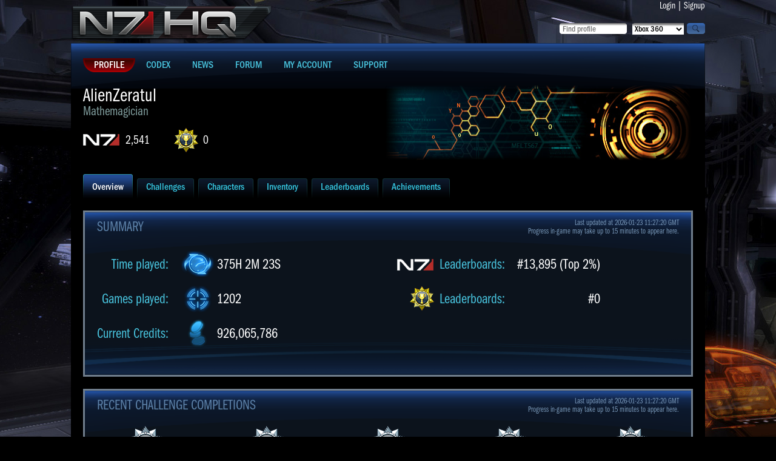

--- FILE ---
content_type: text/html; charset=UTF-8
request_url: https://n7hq.masseffect.com/?name=AlienZeratul&platform=pc
body_size: 3643
content:
<!doctype html>
<html>
<head>

    <script async="async" src="//consent.trustarc.com/notice?domain=ea.com&c=teconsent&js=nj&noticeType=bb&text=true&gtm=1&pn=1"></script>
    <script>(function(w,d,s,l,i){w[l]=w[l]||[];w[l].push({'gtm.start':new Date().getTime(),event:'gtm.js'});var f=d.getElementsByTagName(s)[0],j=d.createElement(s),dl=l!='dataLayer'?'&l='+l:'';j.async=true;j.src='https://www.googletagmanager.com/gtm.js?id='+i+dl;f.parentNode.insertBefore(j,f);})(window,document,'script','dataLayer','GTM-5CH8NVQW');</script>
    <script>(async()=>{const a=fetch("https://www.ea.com/about/notice-at-collection/geotargeted-link").then(a=>a.text()).then(a=>{const b=new DOMParser().parseFromString(a,"text/html").querySelector("ea-link a");return b});class b extends HTMLElement{constructor(){super()}connectedCallback(){const b=this.attachShadow({mode:"open"});a.then(a=>{if(a){var c=document.createElement("style");c.styleSheet?c.styleSheet.cssText="a { color: #D09448; text-decoration: none; }":c.appendChild(document.createTextNode("a { color: #D09448; text-decoration: none; }")),b.appendChild(c),b.appendChild(document.createTextNode(" | ")),b.appendChild(a.cloneNode(!0))}})}}customElements.define("ccpa-block",b)})();</script>


    <title>Mass Effect 3 | N7 HQ | Overview - AlienZeratul [PC/Origin]</title>
    <meta http-equiv="Content-Type" content="text/html; charset=utf-8" />
    <link rel="icon" href="/favicon.ico"/>
    <link href="/resources/css/style.css?J" rel="stylesheet" type="text/css" />
    <link type="text/css" rel="stylesheet" href="https://cdn.fonts.net/kit/bacb7a50-384c-11ec-9aa3-06f7e389c91a/bacb7a50-384c-11ec-9aa3-06f7e389c91a.css"/>
        <link href='//fonts.googleapis.com/css?family=PT+Sans+Narrow:400,700&subset=latin,latin-ext,cyrillic' rel='stylesheet' type='text/css'>
    <script type="text/javascript" src="/resources/js/jquery.min.js"></script>

    <script type="text/javascript" src="/resources/js/site_scripts.js"></script>
</head>

<body>
<noscript><iframe src="https://www.googletagmanager.com/ns.html?id=GTM-5CH8NVQW" height="0" width="0" style="display:none;visibility:hidden"></iframe></noscript>
<div id="wrap">
  <div id="container">
    <div class="main">
      <div class="header">
        <div class="leftblock">
          <div class="logoblock"><a href="/"><img src="/resources/images/n7hq.png" alt="N7HQ" /></a></div>
        </div>

        <div class="rightblock">
          <div class="loginblock">
            <a href="/auth/login">Login</a>
            |
            <a href="/auth/register?return_url=/support">Signup</a>
          </div>

          <div class="searchblock">
          <form id="findProfileForm" method="post" action="/search/">
            <div class="button"><input type="image" onclick="javascript:document.forms['findProfileForm'].submit()" src="/resources/images/magnifier.png" value="search"></div>
            <div class="select"><select name="platform">
  <option value="xbox">Xbox 360</option>
  <option value="ps3">Playstation 3</option>
  <option value="pc" >PC/Origin</option>
  <option value="wiiu" >WiiU</option>
</select></div>
            <div class="input"><input name="player_name" type="text" value="" placeholder="Find profile" maxlength="35" /></div>
          </form>
          </div>
        </div>
      </div>

      <div class="content">
        <ul class="mainmenu">
          <li class="active"><a href="/"><span>Profile</span></a></li>
          <li><a href="/codex/"><span>Codex</span></a></li>
          <li><a href="http://blog.bioware.com/tag/mass-effect-3/" target="_blank"><span>News</span></a></li>
          <li><a href="/discussion/" target="_blank"><span>Forum</span></a></li>
          <li><a href="/account/"><span>My Account</span></a></li>
          <li><a href="/support/"><span>Support</span></a></li>
        </ul>


<ul class="characterinfo">
  <li class="charactertext">
    <div class="charactername">AlienZeratul<span>Mathemagician</span></div>
    <a class="n7rank" href="/home/leaderboards/?name=AlienZeratul&platform=pc">2,541</a>
    <a class="pointscore" href="/home/leaderboards/?name=AlienZeratul&platform=pc">0</a>
  </li>
    <li><img src="//lvlt.bioware.cdn.ea.com/bioware/u/f/eagames/bioware/masseffect3/n7hq/game2webaxis/images/masseffect3/icons/emblems/ContestWinner1.png" style="width:512px; height:128px;" /></li>
</ul>


<ul class="tabs">
    <li class="active"><a href="/home/overview/?name=AlienZeratul&platform=pc"><span>Overview</span></a></li>
    <li><a href="/home/challenges/?name=AlienZeratul&platform=pc"><span>Challenges</span></a></li>
    <li><a href="/home/characters/?name=AlienZeratul&platform=pc"><span>Characters</span></a></li>
    <li><a href="/home/inventory/?name=AlienZeratul&platform=pc"><span>Inventory</span></a></li>
    <li><a href="/home/leaderboards/?name=AlienZeratul&platform=pc"><span>Leaderboards</span></a></li>
    <li><a href="/home/achievements/?name=AlienZeratul&platform=pc"><span>Achievements</span></a></li>
</ul>
<div class="mainblock">
    <div class="innermainblock">
        <h2>Summary</h2>
        <div class="lastupdate"><span>Last updated at 2026-01-23 11:27:20 GMT</span>Progress in-game may take up to 15 minutes to appear here.</div>

        <div class="leftplayerstats">
            <table border="0" cellspacing="0" cellpadding="0" class="plstatstable">
                <tr>
                    <td>Time played:</td>
                    <td><div class="playerstat pstimeplayed">375H 2M 23S</div></td>
                </tr>
                <tr>
                    <td>Games played:</td>
                    <td><div class="playerstat psgameplayed">1202</div></td>
                </tr>
                <tr>
                    <td>Current Credits:</td>
                    <td><div class="playerstat pscredits">926,065,786</div></td>
                </tr>
            </table>
        </div><!-- Stats -->

        <div class="leftplayerstats">
            <table border="0" cellspacing="0" cellpadding="0" class="leaderstattable">
                <tr>
                    <td><div class="leaderstat leadn7">Leaderboards:</div></td>
                    <td>#13,895 (Top 2%)</td>
                </tr>
                <tr>
                    <td><div class="leaderstat leadchal">Leaderboards:</div></td>
                    <td>#0</td>
                </tr>
            </table>
        </div><!-- Leaderboard -->

    <div class="clear"></div>
    </div>
</div>


<div class="mainblock">
  <div class="innermainblock">
    <h2>Recent Challenge Completions</h2>
    <div class="lastupdate"><span>Last updated at 2026-01-23 11:27:20 GMT</span>Progress in-game may take up to 15 minutes to appear here.</div>

          <div class="pastchallenge" style="clear: both;">
            <img src="//lvlt.bioware.cdn.ea.com/bioware/u/f/eagames/bioware/masseffect3/n7hq/game2webaxis/images/masseffect3/icons/achievements/challenge_silver.png"/>
            <p>Geth Spitfire Use</p>
            <span>Nov 15, 2015 17:47</span>
          </div>
          <div class="pastchallenge">
            <img src="//lvlt.bioware.cdn.ea.com/bioware/u/f/eagames/bioware/masseffect3/n7hq/game2webaxis/images/masseffect3/icons/achievements/challenge_silver.png"/>
            <p>Geth Prime Points 1</p>
            <span>Nov 15, 2015 16:45</span>
          </div>
          <div class="pastchallenge">
            <img src="//lvlt.bioware.cdn.ea.com/bioware/u/f/eagames/bioware/masseffect3/n7hq/game2webaxis/images/masseffect3/icons/achievements/challenge_silver.png"/>
            <p>Banshee Points 1</p>
            <span>Nov 15, 2015 16:20</span>
          </div>
          <div class="pastchallenge">
            <img src="//lvlt.bioware.cdn.ea.com/bioware/u/f/eagames/bioware/masseffect3/n7hq/game2webaxis/images/masseffect3/icons/achievements/challenge_silver.png"/>
            <p>Praetorian Points 2</p>
            <span>Nov  9, 2015 20:12</span>
          </div>
          <div class="pastchallenge">
            <img src="//lvlt.bioware.cdn.ea.com/bioware/u/f/eagames/bioware/masseffect3/n7hq/game2webaxis/images/masseffect3/icons/achievements/challenge_silver.png"/>
            <p>Scion Points 2</p>
            <span>Nov  9, 2015 20:10</span>
          </div>
          <div class="pastchallenge" style="clear: both;">
            <img src="//lvlt.bioware.cdn.ea.com/bioware/u/f/eagames/bioware/masseffect3/n7hq/game2webaxis/images/masseffect3/icons/achievements/challenge_silver.png"/>
            <p>Firebase Rio: Gold Waves</p>
            <span>Nov  9, 2015 19:52</span>
          </div>
          <div class="pastchallenge">
            <img src="//lvlt.bioware.cdn.ea.com/bioware/u/f/eagames/bioware/masseffect3/n7hq/game2webaxis/images/masseffect3/icons/achievements/challenge_silver.png"/>
            <p>Krogan Warlord Extractions</p>
            <span>Nov  8, 2015 18:40</span>
          </div>
          <div class="pastchallenge">
            <img src="//lvlt.bioware.cdn.ea.com/bioware/u/f/eagames/bioware/masseffect3/n7hq/game2webaxis/images/masseffect3/icons/achievements/challenge_silver.png"/>
            <p>Promotions</p>
            <span>Nov  8, 2015 18:00</span>
          </div>
          <div class="pastchallenge">
            <img src="//lvlt.bioware.cdn.ea.com/bioware/u/f/eagames/bioware/masseffect3/n7hq/game2webaxis/images/masseffect3/icons/achievements/challenge_silver.png"/>
            <p>Geth Pyro Points 1</p>
            <span>Nov  8, 2015 16:41</span>
          </div>
          <div class="pastchallenge">
            <img src="//lvlt.bioware.cdn.ea.com/bioware/u/f/eagames/bioware/masseffect3/n7hq/game2webaxis/images/masseffect3/icons/achievements/challenge_silver.png"/>
            <p>Geth Trooper Points 1</p>
            <span>Nov  8, 2015 16:35</span>
          </div>

    <div class="clear"></div>
  </div>
</div><!-- Recent Challenge Completions -->

<div class="mainblock">
  <div class="innermainblock">
    <h2>Upcoming Challenge Completions</h2>
    <div class="lastupdate"><span>Last updated at 2026-01-23 11:27:20 GMT</span>Progress in-game may take up to 15 minutes to appear here.</div>

        <div class="pastchallenge" style="clear: both;">
          <img src="//lvlt.bioware.cdn.ea.com/bioware/u/f/eagames/bioware/masseffect3/n7hq/game2webaxis/images/masseffect3/icons/achievements/challenge_gold.png"/>
          <p>Cerberus Mastery</p>
          <span>95%<br/>20 of 21</span>
        </div>
        <div class="pastchallenge">
          <img src="//lvlt.bioware.cdn.ea.com/bioware/u/f/eagames/bioware/masseffect3/n7hq/game2webaxis/images/masseffect3/icons/achievements/challenge_gold.png"/>
          <p>Combat Mastery</p>
          <span>91%<br/>11 of 12</span>
        </div>
        <div class="pastchallenge">
          <img src="//lvlt.bioware.cdn.ea.com/bioware/u/f/eagames/bioware/masseffect3/n7hq/game2webaxis/images/masseffect3/icons/achievements/challenge_silver.png"/>
          <p>Warp Use</p>
          <span>99%<br/>49674 of 50000</span>
        </div>
        <div class="pastchallenge">
          <img src="//lvlt.bioware.cdn.ea.com/bioware/u/f/eagames/bioware/masseffect3/n7hq/game2webaxis/images/masseffect3/icons/achievements/challenge_silver.png"/>
          <p>Geth Rocket Trooper Points 1</p>
          <span>98%<br/>147768 of 150000</span>
        </div>
        <div class="pastchallenge">
          <img src="//lvlt.bioware.cdn.ea.com/bioware/u/f/eagames/bioware/masseffect3/n7hq/game2webaxis/images/masseffect3/icons/achievements/challenge_silver.png"/>
          <p>Geth Bomber Points 1</p>
          <span>97%<br/>146730 of 150000</span>
        </div>
        <div class="pastchallenge" style="clear: both;">
          <img src="//lvlt.bioware.cdn.ea.com/bioware/u/f/eagames/bioware/masseffect3/n7hq/game2webaxis/images/masseffect3/icons/achievements/challenge_silver.png"/>
          <p>Collector Captain Points 2</p>
          <span>93%<br/>280100 of 300000</span>
        </div>
        <div class="pastchallenge">
          <img src="//lvlt.bioware.cdn.ea.com/bioware/u/f/eagames/bioware/masseffect3/n7hq/game2webaxis/images/masseffect3/icons/achievements/challenge_silver.png"/>
          <p>Vorcha Hunter Waves Completed</p>
          <span>93%<br/>186 of 200</span>
        </div>
        <div class="pastchallenge">
          <img src="//lvlt.bioware.cdn.ea.com/bioware/u/f/eagames/bioware/masseffect3/n7hq/game2webaxis/images/masseffect3/icons/achievements/challenge_silver.png"/>
          <p>Firebase Giant: Bronze Waves</p>
          <span>92%<br/>92 of 100</span>
        </div>
        <div class="pastchallenge">
          <img src="//lvlt.bioware.cdn.ea.com/bioware/u/f/eagames/bioware/masseffect3/n7hq/game2webaxis/images/masseffect3/icons/achievements/challenge_silver.png"/>
          <p>M-98 Widow Use</p>
          <span>91%<br/>128634 of 140000</span>
        </div>
        <div class="pastchallenge">
          <img src="//lvlt.bioware.cdn.ea.com/bioware/u/f/eagames/bioware/masseffect3/n7hq/game2webaxis/images/masseffect3/icons/achievements/challenge_silver.png"/>
          <p>Phaeston Use</p>
          <span>91%<br/>182222 of 200000</span>
        </div>

    <div class="clear"></div>
  </div>
</div><!-- Upcoming Challenge Completions -->

        <div class="clear"></div>
      </div>
    </div>
  </div>
</div>
<div id="footer">
  <div class="footercontent">
<div class="copyright">
    &copy; 2026 Electronic Arts Inc.
    <form action="/account/language/?uri=%2F%3Fname%3DAlienZeratul%26platform%3Dpc" method="post" style="display: inline">
        <select onchange="this.form.submit();" name="lang_id" class="small" style="font-size: 11px; margin-left: 10px;">
            <option value='1' selected='selected'>English</option>
            <option value='3'>Français</option>
            <option value='4'>Deutsch</option>
            <option value='5'>Italiano</option>
            <option value='6'>Español</option>
            <option value='7'>Русский</option>
            <option value='8'>Polski</option>
        </select>
    </form>
    <div class="version">Desktop | <a href="/m/home/?name=AlienZeratul&platform=pc&ver=mobile">Mobile</a></div>
</div>

<div id="external" style="background: url('/resources/images/corplogo.png') no-repeat 10px 10px; padding: 50px;">
    <div style="text-align: center;">
        <a href="https://www.ea.com/legal">Legal & Privacy</a>
        |
        <a href="https://www.ea.com/terms-of-service">User Agreement</a>
        |
        <a href="https://www.ea.com/legal/privacy-and-cookie-policy">Privacy & Cookie Policy</a>
        |
        <a href="https://www.ea.com/service-updates">Online Service Updates</a>
        |
        <a href="https://www.ea.com/security">Security</a>
        <span id="california" class="copy"><ccpa-block></ccpa-block></span>
    </div>
    <div id="nav_menu-extralegal" style="text-align: center;">
        <div id="teconsent" class="copy"></div>
    </div>
</div></div>
</div>

<div id="consent_blackbar"></div>

</body>
</html>